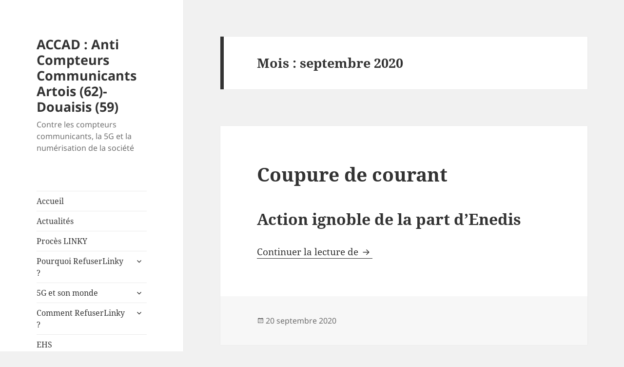

--- FILE ---
content_type: text/html; charset=UTF-8
request_url: https://collectif-accad.fr/site/2020/09/page/2/
body_size: 12631
content:
<!DOCTYPE html>
<html lang="fr-FR" class="no-js">
<head>
	<meta charset="UTF-8">
	<meta name="viewport" content="width=device-width, initial-scale=1.0">
	<link rel="profile" href="https://gmpg.org/xfn/11">
	<link rel="pingback" href="https://collectif-accad.fr/site/xmlrpc.php">
	<script>
(function(html){html.className = html.className.replace(/\bno-js\b/,'js')})(document.documentElement);
//# sourceURL=twentyfifteen_javascript_detection
</script>
<title>septembre 2020 &#8211; Page 2 &#8211; ACCAD : Anti Compteurs Communicants Artois (62)-Douaisis (59)</title>
<meta name='robots' content='max-image-preview:large' />
<link rel="alternate" type="application/rss+xml" title="ACCAD : Anti Compteurs Communicants Artois (62)-Douaisis (59) &raquo; Flux" href="https://collectif-accad.fr/site/feed/" />
<link rel="alternate" type="application/rss+xml" title="ACCAD : Anti Compteurs Communicants Artois (62)-Douaisis (59) &raquo; Flux des commentaires" href="https://collectif-accad.fr/site/comments/feed/" />
<style id='wp-img-auto-sizes-contain-inline-css'>
img:is([sizes=auto i],[sizes^="auto," i]){contain-intrinsic-size:3000px 1500px}
/*# sourceURL=wp-img-auto-sizes-contain-inline-css */
</style>
<style id='wp-emoji-styles-inline-css'>

	img.wp-smiley, img.emoji {
		display: inline !important;
		border: none !important;
		box-shadow: none !important;
		height: 1em !important;
		width: 1em !important;
		margin: 0 0.07em !important;
		vertical-align: -0.1em !important;
		background: none !important;
		padding: 0 !important;
	}
/*# sourceURL=wp-emoji-styles-inline-css */
</style>
<style id='wp-block-library-inline-css'>
:root{--wp-block-synced-color:#7a00df;--wp-block-synced-color--rgb:122,0,223;--wp-bound-block-color:var(--wp-block-synced-color);--wp-editor-canvas-background:#ddd;--wp-admin-theme-color:#007cba;--wp-admin-theme-color--rgb:0,124,186;--wp-admin-theme-color-darker-10:#006ba1;--wp-admin-theme-color-darker-10--rgb:0,107,160.5;--wp-admin-theme-color-darker-20:#005a87;--wp-admin-theme-color-darker-20--rgb:0,90,135;--wp-admin-border-width-focus:2px}@media (min-resolution:192dpi){:root{--wp-admin-border-width-focus:1.5px}}.wp-element-button{cursor:pointer}:root .has-very-light-gray-background-color{background-color:#eee}:root .has-very-dark-gray-background-color{background-color:#313131}:root .has-very-light-gray-color{color:#eee}:root .has-very-dark-gray-color{color:#313131}:root .has-vivid-green-cyan-to-vivid-cyan-blue-gradient-background{background:linear-gradient(135deg,#00d084,#0693e3)}:root .has-purple-crush-gradient-background{background:linear-gradient(135deg,#34e2e4,#4721fb 50%,#ab1dfe)}:root .has-hazy-dawn-gradient-background{background:linear-gradient(135deg,#faaca8,#dad0ec)}:root .has-subdued-olive-gradient-background{background:linear-gradient(135deg,#fafae1,#67a671)}:root .has-atomic-cream-gradient-background{background:linear-gradient(135deg,#fdd79a,#004a59)}:root .has-nightshade-gradient-background{background:linear-gradient(135deg,#330968,#31cdcf)}:root .has-midnight-gradient-background{background:linear-gradient(135deg,#020381,#2874fc)}:root{--wp--preset--font-size--normal:16px;--wp--preset--font-size--huge:42px}.has-regular-font-size{font-size:1em}.has-larger-font-size{font-size:2.625em}.has-normal-font-size{font-size:var(--wp--preset--font-size--normal)}.has-huge-font-size{font-size:var(--wp--preset--font-size--huge)}.has-text-align-center{text-align:center}.has-text-align-left{text-align:left}.has-text-align-right{text-align:right}.has-fit-text{white-space:nowrap!important}#end-resizable-editor-section{display:none}.aligncenter{clear:both}.items-justified-left{justify-content:flex-start}.items-justified-center{justify-content:center}.items-justified-right{justify-content:flex-end}.items-justified-space-between{justify-content:space-between}.screen-reader-text{border:0;clip-path:inset(50%);height:1px;margin:-1px;overflow:hidden;padding:0;position:absolute;width:1px;word-wrap:normal!important}.screen-reader-text:focus{background-color:#ddd;clip-path:none;color:#444;display:block;font-size:1em;height:auto;left:5px;line-height:normal;padding:15px 23px 14px;text-decoration:none;top:5px;width:auto;z-index:100000}html :where(.has-border-color){border-style:solid}html :where([style*=border-top-color]){border-top-style:solid}html :where([style*=border-right-color]){border-right-style:solid}html :where([style*=border-bottom-color]){border-bottom-style:solid}html :where([style*=border-left-color]){border-left-style:solid}html :where([style*=border-width]){border-style:solid}html :where([style*=border-top-width]){border-top-style:solid}html :where([style*=border-right-width]){border-right-style:solid}html :where([style*=border-bottom-width]){border-bottom-style:solid}html :where([style*=border-left-width]){border-left-style:solid}html :where(img[class*=wp-image-]){height:auto;max-width:100%}:where(figure){margin:0 0 1em}html :where(.is-position-sticky){--wp-admin--admin-bar--position-offset:var(--wp-admin--admin-bar--height,0px)}@media screen and (max-width:600px){html :where(.is-position-sticky){--wp-admin--admin-bar--position-offset:0px}}

/*# sourceURL=wp-block-library-inline-css */
</style><style id='global-styles-inline-css'>
:root{--wp--preset--aspect-ratio--square: 1;--wp--preset--aspect-ratio--4-3: 4/3;--wp--preset--aspect-ratio--3-4: 3/4;--wp--preset--aspect-ratio--3-2: 3/2;--wp--preset--aspect-ratio--2-3: 2/3;--wp--preset--aspect-ratio--16-9: 16/9;--wp--preset--aspect-ratio--9-16: 9/16;--wp--preset--color--black: #000000;--wp--preset--color--cyan-bluish-gray: #abb8c3;--wp--preset--color--white: #fff;--wp--preset--color--pale-pink: #f78da7;--wp--preset--color--vivid-red: #cf2e2e;--wp--preset--color--luminous-vivid-orange: #ff6900;--wp--preset--color--luminous-vivid-amber: #fcb900;--wp--preset--color--light-green-cyan: #7bdcb5;--wp--preset--color--vivid-green-cyan: #00d084;--wp--preset--color--pale-cyan-blue: #8ed1fc;--wp--preset--color--vivid-cyan-blue: #0693e3;--wp--preset--color--vivid-purple: #9b51e0;--wp--preset--color--dark-gray: #111;--wp--preset--color--light-gray: #f1f1f1;--wp--preset--color--yellow: #f4ca16;--wp--preset--color--dark-brown: #352712;--wp--preset--color--medium-pink: #e53b51;--wp--preset--color--light-pink: #ffe5d1;--wp--preset--color--dark-purple: #2e2256;--wp--preset--color--purple: #674970;--wp--preset--color--blue-gray: #22313f;--wp--preset--color--bright-blue: #55c3dc;--wp--preset--color--light-blue: #e9f2f9;--wp--preset--gradient--vivid-cyan-blue-to-vivid-purple: linear-gradient(135deg,rgb(6,147,227) 0%,rgb(155,81,224) 100%);--wp--preset--gradient--light-green-cyan-to-vivid-green-cyan: linear-gradient(135deg,rgb(122,220,180) 0%,rgb(0,208,130) 100%);--wp--preset--gradient--luminous-vivid-amber-to-luminous-vivid-orange: linear-gradient(135deg,rgb(252,185,0) 0%,rgb(255,105,0) 100%);--wp--preset--gradient--luminous-vivid-orange-to-vivid-red: linear-gradient(135deg,rgb(255,105,0) 0%,rgb(207,46,46) 100%);--wp--preset--gradient--very-light-gray-to-cyan-bluish-gray: linear-gradient(135deg,rgb(238,238,238) 0%,rgb(169,184,195) 100%);--wp--preset--gradient--cool-to-warm-spectrum: linear-gradient(135deg,rgb(74,234,220) 0%,rgb(151,120,209) 20%,rgb(207,42,186) 40%,rgb(238,44,130) 60%,rgb(251,105,98) 80%,rgb(254,248,76) 100%);--wp--preset--gradient--blush-light-purple: linear-gradient(135deg,rgb(255,206,236) 0%,rgb(152,150,240) 100%);--wp--preset--gradient--blush-bordeaux: linear-gradient(135deg,rgb(254,205,165) 0%,rgb(254,45,45) 50%,rgb(107,0,62) 100%);--wp--preset--gradient--luminous-dusk: linear-gradient(135deg,rgb(255,203,112) 0%,rgb(199,81,192) 50%,rgb(65,88,208) 100%);--wp--preset--gradient--pale-ocean: linear-gradient(135deg,rgb(255,245,203) 0%,rgb(182,227,212) 50%,rgb(51,167,181) 100%);--wp--preset--gradient--electric-grass: linear-gradient(135deg,rgb(202,248,128) 0%,rgb(113,206,126) 100%);--wp--preset--gradient--midnight: linear-gradient(135deg,rgb(2,3,129) 0%,rgb(40,116,252) 100%);--wp--preset--gradient--dark-gray-gradient-gradient: linear-gradient(90deg, rgba(17,17,17,1) 0%, rgba(42,42,42,1) 100%);--wp--preset--gradient--light-gray-gradient: linear-gradient(90deg, rgba(241,241,241,1) 0%, rgba(215,215,215,1) 100%);--wp--preset--gradient--white-gradient: linear-gradient(90deg, rgba(255,255,255,1) 0%, rgba(230,230,230,1) 100%);--wp--preset--gradient--yellow-gradient: linear-gradient(90deg, rgba(244,202,22,1) 0%, rgba(205,168,10,1) 100%);--wp--preset--gradient--dark-brown-gradient: linear-gradient(90deg, rgba(53,39,18,1) 0%, rgba(91,67,31,1) 100%);--wp--preset--gradient--medium-pink-gradient: linear-gradient(90deg, rgba(229,59,81,1) 0%, rgba(209,28,51,1) 100%);--wp--preset--gradient--light-pink-gradient: linear-gradient(90deg, rgba(255,229,209,1) 0%, rgba(255,200,158,1) 100%);--wp--preset--gradient--dark-purple-gradient: linear-gradient(90deg, rgba(46,34,86,1) 0%, rgba(66,48,123,1) 100%);--wp--preset--gradient--purple-gradient: linear-gradient(90deg, rgba(103,73,112,1) 0%, rgba(131,93,143,1) 100%);--wp--preset--gradient--blue-gray-gradient: linear-gradient(90deg, rgba(34,49,63,1) 0%, rgba(52,75,96,1) 100%);--wp--preset--gradient--bright-blue-gradient: linear-gradient(90deg, rgba(85,195,220,1) 0%, rgba(43,180,211,1) 100%);--wp--preset--gradient--light-blue-gradient: linear-gradient(90deg, rgba(233,242,249,1) 0%, rgba(193,218,238,1) 100%);--wp--preset--font-size--small: 13px;--wp--preset--font-size--medium: 20px;--wp--preset--font-size--large: 36px;--wp--preset--font-size--x-large: 42px;--wp--preset--spacing--20: 0.44rem;--wp--preset--spacing--30: 0.67rem;--wp--preset--spacing--40: 1rem;--wp--preset--spacing--50: 1.5rem;--wp--preset--spacing--60: 2.25rem;--wp--preset--spacing--70: 3.38rem;--wp--preset--spacing--80: 5.06rem;--wp--preset--shadow--natural: 6px 6px 9px rgba(0, 0, 0, 0.2);--wp--preset--shadow--deep: 12px 12px 50px rgba(0, 0, 0, 0.4);--wp--preset--shadow--sharp: 6px 6px 0px rgba(0, 0, 0, 0.2);--wp--preset--shadow--outlined: 6px 6px 0px -3px rgb(255, 255, 255), 6px 6px rgb(0, 0, 0);--wp--preset--shadow--crisp: 6px 6px 0px rgb(0, 0, 0);}:where(.is-layout-flex){gap: 0.5em;}:where(.is-layout-grid){gap: 0.5em;}body .is-layout-flex{display: flex;}.is-layout-flex{flex-wrap: wrap;align-items: center;}.is-layout-flex > :is(*, div){margin: 0;}body .is-layout-grid{display: grid;}.is-layout-grid > :is(*, div){margin: 0;}:where(.wp-block-columns.is-layout-flex){gap: 2em;}:where(.wp-block-columns.is-layout-grid){gap: 2em;}:where(.wp-block-post-template.is-layout-flex){gap: 1.25em;}:where(.wp-block-post-template.is-layout-grid){gap: 1.25em;}.has-black-color{color: var(--wp--preset--color--black) !important;}.has-cyan-bluish-gray-color{color: var(--wp--preset--color--cyan-bluish-gray) !important;}.has-white-color{color: var(--wp--preset--color--white) !important;}.has-pale-pink-color{color: var(--wp--preset--color--pale-pink) !important;}.has-vivid-red-color{color: var(--wp--preset--color--vivid-red) !important;}.has-luminous-vivid-orange-color{color: var(--wp--preset--color--luminous-vivid-orange) !important;}.has-luminous-vivid-amber-color{color: var(--wp--preset--color--luminous-vivid-amber) !important;}.has-light-green-cyan-color{color: var(--wp--preset--color--light-green-cyan) !important;}.has-vivid-green-cyan-color{color: var(--wp--preset--color--vivid-green-cyan) !important;}.has-pale-cyan-blue-color{color: var(--wp--preset--color--pale-cyan-blue) !important;}.has-vivid-cyan-blue-color{color: var(--wp--preset--color--vivid-cyan-blue) !important;}.has-vivid-purple-color{color: var(--wp--preset--color--vivid-purple) !important;}.has-black-background-color{background-color: var(--wp--preset--color--black) !important;}.has-cyan-bluish-gray-background-color{background-color: var(--wp--preset--color--cyan-bluish-gray) !important;}.has-white-background-color{background-color: var(--wp--preset--color--white) !important;}.has-pale-pink-background-color{background-color: var(--wp--preset--color--pale-pink) !important;}.has-vivid-red-background-color{background-color: var(--wp--preset--color--vivid-red) !important;}.has-luminous-vivid-orange-background-color{background-color: var(--wp--preset--color--luminous-vivid-orange) !important;}.has-luminous-vivid-amber-background-color{background-color: var(--wp--preset--color--luminous-vivid-amber) !important;}.has-light-green-cyan-background-color{background-color: var(--wp--preset--color--light-green-cyan) !important;}.has-vivid-green-cyan-background-color{background-color: var(--wp--preset--color--vivid-green-cyan) !important;}.has-pale-cyan-blue-background-color{background-color: var(--wp--preset--color--pale-cyan-blue) !important;}.has-vivid-cyan-blue-background-color{background-color: var(--wp--preset--color--vivid-cyan-blue) !important;}.has-vivid-purple-background-color{background-color: var(--wp--preset--color--vivid-purple) !important;}.has-black-border-color{border-color: var(--wp--preset--color--black) !important;}.has-cyan-bluish-gray-border-color{border-color: var(--wp--preset--color--cyan-bluish-gray) !important;}.has-white-border-color{border-color: var(--wp--preset--color--white) !important;}.has-pale-pink-border-color{border-color: var(--wp--preset--color--pale-pink) !important;}.has-vivid-red-border-color{border-color: var(--wp--preset--color--vivid-red) !important;}.has-luminous-vivid-orange-border-color{border-color: var(--wp--preset--color--luminous-vivid-orange) !important;}.has-luminous-vivid-amber-border-color{border-color: var(--wp--preset--color--luminous-vivid-amber) !important;}.has-light-green-cyan-border-color{border-color: var(--wp--preset--color--light-green-cyan) !important;}.has-vivid-green-cyan-border-color{border-color: var(--wp--preset--color--vivid-green-cyan) !important;}.has-pale-cyan-blue-border-color{border-color: var(--wp--preset--color--pale-cyan-blue) !important;}.has-vivid-cyan-blue-border-color{border-color: var(--wp--preset--color--vivid-cyan-blue) !important;}.has-vivid-purple-border-color{border-color: var(--wp--preset--color--vivid-purple) !important;}.has-vivid-cyan-blue-to-vivid-purple-gradient-background{background: var(--wp--preset--gradient--vivid-cyan-blue-to-vivid-purple) !important;}.has-light-green-cyan-to-vivid-green-cyan-gradient-background{background: var(--wp--preset--gradient--light-green-cyan-to-vivid-green-cyan) !important;}.has-luminous-vivid-amber-to-luminous-vivid-orange-gradient-background{background: var(--wp--preset--gradient--luminous-vivid-amber-to-luminous-vivid-orange) !important;}.has-luminous-vivid-orange-to-vivid-red-gradient-background{background: var(--wp--preset--gradient--luminous-vivid-orange-to-vivid-red) !important;}.has-very-light-gray-to-cyan-bluish-gray-gradient-background{background: var(--wp--preset--gradient--very-light-gray-to-cyan-bluish-gray) !important;}.has-cool-to-warm-spectrum-gradient-background{background: var(--wp--preset--gradient--cool-to-warm-spectrum) !important;}.has-blush-light-purple-gradient-background{background: var(--wp--preset--gradient--blush-light-purple) !important;}.has-blush-bordeaux-gradient-background{background: var(--wp--preset--gradient--blush-bordeaux) !important;}.has-luminous-dusk-gradient-background{background: var(--wp--preset--gradient--luminous-dusk) !important;}.has-pale-ocean-gradient-background{background: var(--wp--preset--gradient--pale-ocean) !important;}.has-electric-grass-gradient-background{background: var(--wp--preset--gradient--electric-grass) !important;}.has-midnight-gradient-background{background: var(--wp--preset--gradient--midnight) !important;}.has-small-font-size{font-size: var(--wp--preset--font-size--small) !important;}.has-medium-font-size{font-size: var(--wp--preset--font-size--medium) !important;}.has-large-font-size{font-size: var(--wp--preset--font-size--large) !important;}.has-x-large-font-size{font-size: var(--wp--preset--font-size--x-large) !important;}
/*# sourceURL=global-styles-inline-css */
</style>

<style id='classic-theme-styles-inline-css'>
/*! This file is auto-generated */
.wp-block-button__link{color:#fff;background-color:#32373c;border-radius:9999px;box-shadow:none;text-decoration:none;padding:calc(.667em + 2px) calc(1.333em + 2px);font-size:1.125em}.wp-block-file__button{background:#32373c;color:#fff;text-decoration:none}
/*# sourceURL=/wp-includes/css/classic-themes.min.css */
</style>
<link rel='stylesheet' id='twentyfifteen-fonts-css' href='https://collectif-accad.fr/site/wp-content/themes/twentyfifteen/assets/fonts/noto-sans-plus-noto-serif-plus-inconsolata.css?ver=20230328' media='all' />
<link rel='stylesheet' id='genericons-css' href='https://collectif-accad.fr/site/wp-content/themes/twentyfifteen/genericons/genericons.css?ver=20251101' media='all' />
<link rel='stylesheet' id='twentyfifteen-style-css' href='https://collectif-accad.fr/site/wp-content/themes/twentyfifteen/style.css?ver=20251202' media='all' />
<link rel='stylesheet' id='twentyfifteen-block-style-css' href='https://collectif-accad.fr/site/wp-content/themes/twentyfifteen/css/blocks.css?ver=20240715' media='all' />
<script src="https://collectif-accad.fr/site/wp-includes/js/jquery/jquery.min.js?ver=3.7.1" id="jquery-core-js"></script>
<script src="https://collectif-accad.fr/site/wp-includes/js/jquery/jquery-migrate.min.js?ver=3.4.1" id="jquery-migrate-js"></script>
<script id="twentyfifteen-script-js-extra">
var screenReaderText = {"expand":"\u003Cspan class=\"screen-reader-text\"\u003Eouvrir le sous-menu\u003C/span\u003E","collapse":"\u003Cspan class=\"screen-reader-text\"\u003Efermer le sous-menu\u003C/span\u003E"};
//# sourceURL=twentyfifteen-script-js-extra
</script>
<script src="https://collectif-accad.fr/site/wp-content/themes/twentyfifteen/js/functions.js?ver=20250729" id="twentyfifteen-script-js" defer data-wp-strategy="defer"></script>
<link rel="https://api.w.org/" href="https://collectif-accad.fr/site/wp-json/" /><link rel="EditURI" type="application/rsd+xml" title="RSD" href="https://collectif-accad.fr/site/xmlrpc.php?rsd" />
<meta name="generator" content="WordPress 6.9" />
</head>

<body class="archive date paged wp-embed-responsive paged-2 date-paged-2 wp-theme-twentyfifteen">
<div id="page" class="hfeed site">
	<a class="skip-link screen-reader-text" href="#content">
		Aller au contenu	</a>

	<div id="sidebar" class="sidebar">
		<header id="masthead" class="site-header">
			<div class="site-branding">
									<p class="site-title"><a href="https://collectif-accad.fr/site/" rel="home" >ACCAD : Anti Compteurs Communicants Artois (62)-Douaisis (59)</a></p>
										<p class="site-description">Contre  les compteurs communicants, la 5G et la numérisation de la société</p>
				
				<button class="secondary-toggle">Menu et widgets</button>
			</div><!-- .site-branding -->
		</header><!-- .site-header -->

			<div id="secondary" class="secondary">

					<nav id="site-navigation" class="main-navigation">
				<div class="menu-menu-des-liens-de-reseaux-sociaux-container"><ul id="menu-menu-des-liens-de-reseaux-sociaux" class="nav-menu"><li id="menu-item-145" class="menu-item menu-item-type-post_type menu-item-object-page menu-item-home menu-item-145"><a href="https://collectif-accad.fr/site/">Accueil</a></li>
<li id="menu-item-143" class="menu-item menu-item-type-post_type menu-item-object-page current_page_parent menu-item-143"><a href="https://collectif-accad.fr/site/blog/">Actualités</a></li>
<li id="menu-item-13335" class="menu-item menu-item-type-post_type menu-item-object-page menu-item-13335"><a href="https://collectif-accad.fr/site/proces-linky/">Procès LINKY</a></li>
<li id="menu-item-141" class="menu-item menu-item-type-post_type menu-item-object-page menu-item-has-children menu-item-141"><a href="https://collectif-accad.fr/site/refuser-linky/">Pourquoi RefuserLinky ?</a>
<ul class="sub-menu">
	<li id="menu-item-342" class="menu-item menu-item-type-post_type menu-item-object-page menu-item-342"><a href="https://collectif-accad.fr/site/refuser-linky/pas-obligatoire/">Pas obligatoire</a></li>
	<li id="menu-item-1878" class="menu-item menu-item-type-post_type menu-item-object-page menu-item-1878"><a href="https://collectif-accad.fr/site/refuser-linky/pose-gratuite/">Pose gratuite ?</a></li>
	<li id="menu-item-340" class="menu-item menu-item-type-post_type menu-item-object-page menu-item-340"><a href="https://collectif-accad.fr/site/refuser-linky/surfacturations/">Surfacturations</a></li>
	<li id="menu-item-339" class="menu-item menu-item-type-post_type menu-item-object-page menu-item-339"><a href="https://collectif-accad.fr/site/refuser-linky/dysfonctionnements/">Dysfonctionnements</a></li>
	<li id="menu-item-1424" class="menu-item menu-item-type-post_type menu-item-object-page menu-item-1424"><a href="https://collectif-accad.fr/site/refuser-linky/incendies/">Incendies</a></li>
	<li id="menu-item-336" class="menu-item menu-item-type-post_type menu-item-object-page menu-item-336"><a href="https://collectif-accad.fr/site/refuser-linky/piratage/">Piratage, cambriolage</a></li>
	<li id="menu-item-337" class="menu-item menu-item-type-post_type menu-item-object-page menu-item-337"><a href="https://collectif-accad.fr/site/refuser-linky/assurances/">Assurances</a></li>
	<li id="menu-item-341" class="menu-item menu-item-type-post_type menu-item-object-page menu-item-341"><a href="https://collectif-accad.fr/site/refuser-linky/ondes-et-sante/">Ondes et santé</a></li>
	<li id="menu-item-669" class="menu-item menu-item-type-post_type menu-item-object-page menu-item-669"><a href="https://collectif-accad.fr/site/refuser-linky/ehs-et-ondes/">EHS et ondes</a></li>
	<li id="menu-item-338" class="menu-item menu-item-type-post_type menu-item-object-page menu-item-338"><a href="https://collectif-accad.fr/site/refuser-linky/autres-raisons/">Autres raisons</a></li>
	<li id="menu-item-176" class="menu-item menu-item-type-post_type menu-item-object-page menu-item-has-children menu-item-176"><a href="https://collectif-accad.fr/site/bigdata-erl/">BigData-ERL</a>
	<ul class="sub-menu">
		<li id="menu-item-400" class="menu-item menu-item-type-post_type menu-item-object-page menu-item-400"><a href="https://collectif-accad.fr/site/bigdata-erl/bases-de-donnees/">Bases de données</a></li>
		<li id="menu-item-399" class="menu-item menu-item-type-post_type menu-item-object-page menu-item-399"><a href="https://collectif-accad.fr/site/bigdata-erl/erl/">ERL</a></li>
	</ul>
</li>
</ul>
</li>
<li id="menu-item-3483" class="menu-item menu-item-type-post_type menu-item-object-page menu-item-has-children menu-item-3483"><a href="https://collectif-accad.fr/site/5g/">5G et son monde</a>
<ul class="sub-menu">
	<li id="menu-item-3537" class="menu-item menu-item-type-post_type menu-item-object-page menu-item-3537"><a href="https://collectif-accad.fr/site/5g/la-5g-cest-suicidaire/">La 5G, c’est suicidaire</a></li>
	<li id="menu-item-4721" class="menu-item menu-item-type-post_type menu-item-object-page menu-item-4721"><a href="https://collectif-accad.fr/site/5g/annie-sasco/">Annie Sasco</a></li>
	<li id="menu-item-3497" class="menu-item menu-item-type-post_type menu-item-object-page menu-item-3497"><a href="https://collectif-accad.fr/site/5g/nantes/">Nantes</a></li>
	<li id="menu-item-3498" class="menu-item menu-item-type-post_type menu-item-object-page menu-item-3498"><a href="https://collectif-accad.fr/site/5g/montpellier/">Montpellier</a></li>
</ul>
</li>
<li id="menu-item-334" class="menu-item menu-item-type-post_type menu-item-object-page menu-item-has-children menu-item-334"><a href="https://collectif-accad.fr/site/comment-refuser/">Comment RefuserLinky ?</a>
<ul class="sub-menu">
	<li id="menu-item-335" class="menu-item menu-item-type-post_type menu-item-object-page menu-item-335"><a href="https://collectif-accad.fr/site/comment-refuser/differentes-situations/">Différentes situations</a></li>
	<li id="menu-item-177" class="menu-item menu-item-type-post_type menu-item-object-page menu-item-177"><a href="https://collectif-accad.fr/site/comment-refuser/courriers-locataire-proprietaire/">Courriers (locataire/propriétaire)</a></li>
	<li id="menu-item-333" class="menu-item menu-item-type-post_type menu-item-object-page menu-item-333"><a href="https://collectif-accad.fr/site/comment-refuser/barricadage/">Barricadage</a></li>
</ul>
</li>
<li id="menu-item-8825" class="menu-item menu-item-type-post_type menu-item-object-page menu-item-8825"><a href="https://collectif-accad.fr/site/ehs/">EHS</a></li>
<li id="menu-item-173" class="menu-item menu-item-type-post_type menu-item-object-page menu-item-has-children menu-item-173"><a href="https://collectif-accad.fr/site/autres-compteurs/">Compteurs Gazpar-Eau</a>
<ul class="sub-menu">
	<li id="menu-item-199" class="menu-item menu-item-type-post_type menu-item-object-page menu-item-has-children menu-item-199"><a href="https://collectif-accad.fr/site/autres-compteurs/gazpar/">Gazpar</a>
	<ul class="sub-menu">
		<li id="menu-item-1938" class="menu-item menu-item-type-post_type menu-item-object-page menu-item-1938"><a href="https://collectif-accad.fr/site/autres-compteurs/gazpar/pourquoi-refuser/">Pourquoi refuser ?</a></li>
		<li id="menu-item-1933" class="menu-item menu-item-type-post_type menu-item-object-page menu-item-1933"><a href="https://collectif-accad.fr/site/autres-compteurs/gazpar/comment-refuser/">Comment refuser ?</a></li>
	</ul>
</li>
	<li id="menu-item-198" class="menu-item menu-item-type-post_type menu-item-object-page menu-item-has-children menu-item-198"><a href="https://collectif-accad.fr/site/autres-compteurs/compteur-eau/">Compteur eau</a>
	<ul class="sub-menu">
		<li id="menu-item-948" class="menu-item menu-item-type-post_type menu-item-object-page menu-item-948"><a href="https://collectif-accad.fr/site/autres-compteurs/compteur-eau/pourquoi-refuser/">Pourquoi refuser ?</a></li>
		<li id="menu-item-957" class="menu-item menu-item-type-post_type menu-item-object-page menu-item-957"><a href="https://collectif-accad.fr/site/autres-compteurs/compteur-eau/comment-refuser/">Comment refuser ?</a></li>
		<li id="menu-item-932" class="menu-item menu-item-type-post_type menu-item-object-page menu-item-932"><a href="https://collectif-accad.fr/site/autres-compteurs/compteur-eau/robin-des-toits/">Robin des Toits</a></li>
	</ul>
</li>
</ul>
</li>
<li id="menu-item-620" class="menu-item menu-item-type-post_type menu-item-object-page menu-item-620"><a href="https://collectif-accad.fr/site/datesaretenir/">Dates A Retenir</a></li>
<li id="menu-item-170" class="menu-item menu-item-type-post_type menu-item-object-page menu-item-has-children menu-item-170"><a href="https://collectif-accad.fr/site/liens/">Documentations et Sites</a>
<ul class="sub-menu">
	<li id="menu-item-764" class="menu-item menu-item-type-post_type menu-item-object-page menu-item-764"><a href="https://collectif-accad.fr/site/liens/dans-la-region/">Dans la région</a></li>
	<li id="menu-item-763" class="menu-item menu-item-type-post_type menu-item-object-page menu-item-763"><a href="https://collectif-accad.fr/site/liens/ailleurs/">Ailleurs</a></li>
</ul>
</li>
<li id="menu-item-197" class="menu-item menu-item-type-post_type menu-item-object-page menu-item-has-children menu-item-197"><a href="https://collectif-accad.fr/site/mairies/">Mairies</a>
<ul class="sub-menu">
	<li id="menu-item-646" class="menu-item menu-item-type-post_type menu-item-object-page menu-item-646"><a href="https://collectif-accad.fr/site/mairies/qui-est-proprietaire-du-linky/">Qui est propriétaire du Linky ?</a></li>
	<li id="menu-item-631" class="menu-item menu-item-type-post_type menu-item-object-page menu-item-631"><a href="https://collectif-accad.fr/site/mairies/communes-qui-refusent/">Communes qui refusent</a></li>
	<li id="menu-item-3802" class="menu-item menu-item-type-post_type menu-item-object-page menu-item-3802"><a href="https://collectif-accad.fr/site/mairies/courrier-au-maire/">Courrier au maire</a></li>
</ul>
</li>
<li id="menu-item-175" class="menu-item menu-item-type-post_type menu-item-object-page menu-item-has-children menu-item-175"><a href="https://collectif-accad.fr/site/enedis/">Méthodes d’Enedis</a>
<ul class="sub-menu">
	<li id="menu-item-770" class="menu-item menu-item-type-post_type menu-item-object-page menu-item-770"><a href="https://collectif-accad.fr/site/enedis/poses-forcees/">Poses forcées</a></li>
	<li id="menu-item-769" class="menu-item menu-item-type-post_type menu-item-object-page menu-item-769"><a href="https://collectif-accad.fr/site/enedis/quelques-faits/">Quelques faits</a></li>
</ul>
</li>
<li id="menu-item-3720" class="menu-item menu-item-type-post_type menu-item-object-page menu-item-3720"><a href="https://collectif-accad.fr/site/cgv/">CGV</a></li>
<li id="menu-item-171" class="menu-item menu-item-type-post_type menu-item-object-page menu-item-has-children menu-item-171"><a href="https://collectif-accad.fr/site/nos-actions/">Actions</a>
<ul class="sub-menu">
	<li id="menu-item-328" class="menu-item menu-item-type-post_type menu-item-object-page menu-item-328"><a href="https://collectif-accad.fr/site/nos-actions/actions-collectives/">Actions collectives</a></li>
	<li id="menu-item-327" class="menu-item menu-item-type-post_type menu-item-object-page menu-item-327"><a href="https://collectif-accad.fr/site/nos-actions/recours/">Recours</a></li>
	<li id="menu-item-379" class="menu-item menu-item-type-post_type menu-item-object-page menu-item-has-children menu-item-379"><a href="https://collectif-accad.fr/site/nos-actions/temoignages/">Témoignages</a>
	<ul class="sub-menu">
		<li id="menu-item-971" class="menu-item menu-item-type-post_type menu-item-object-page menu-item-971"><a href="https://collectif-accad.fr/site/nos-actions/temoignages/dans-la-region/">Dans la région</a></li>
		<li id="menu-item-972" class="menu-item menu-item-type-post_type menu-item-object-page menu-item-972"><a href="https://collectif-accad.fr/site/nos-actions/temoignages/en-france/">En France</a></li>
	</ul>
</li>
	<li id="menu-item-465" class="menu-item menu-item-type-post_type menu-item-object-page menu-item-465"><a href="https://collectif-accad.fr/site/nos-actions/dans-le-monde/">Dans le Monde</a></li>
</ul>
</li>
<li id="menu-item-172" class="menu-item menu-item-type-post_type menu-item-object-page menu-item-has-children menu-item-172"><a href="https://collectif-accad.fr/site/outils/">Outils</a>
<ul class="sub-menu">
	<li id="menu-item-4377" class="menu-item menu-item-type-post_type menu-item-object-page menu-item-4377"><a href="https://collectif-accad.fr/site/outils/protection-des-citoyens/">Protection des citoyens</a></li>
	<li id="menu-item-391" class="menu-item menu-item-type-post_type menu-item-object-page menu-item-391"><a href="https://collectif-accad.fr/site/outils/audios-videos/">Audios-Vidéos</a></li>
	<li id="menu-item-332" class="menu-item menu-item-type-post_type menu-item-object-page menu-item-332"><a href="https://collectif-accad.fr/site/outils/tract-et-autocollant/">Tracts et Autocollants</a></li>
	<li id="menu-item-331" class="menu-item menu-item-type-post_type menu-item-object-page menu-item-331"><a href="https://collectif-accad.fr/site/outils/affiches/">Affiches</a></li>
	<li id="menu-item-626" class="menu-item menu-item-type-post_type menu-item-object-page menu-item-626"><a href="https://collectif-accad.fr/site/outils/chansons/">Chansons</a></li>
	<li id="menu-item-330" class="menu-item menu-item-type-post_type menu-item-object-page menu-item-330"><a href="https://collectif-accad.fr/site/outils/petitions/">Pétitions</a></li>
</ul>
</li>
<li id="menu-item-144" class="menu-item menu-item-type-post_type menu-item-object-page menu-item-has-children menu-item-144"><a href="https://collectif-accad.fr/site/accad/">ACCAD</a>
<ul class="sub-menu">
	<li id="menu-item-1070" class="menu-item menu-item-type-post_type menu-item-object-page menu-item-1070"><a href="https://collectif-accad.fr/site/accad/caracteristiques/">Caractéristiques</a></li>
	<li id="menu-item-742" class="menu-item menu-item-type-post_type menu-item-object-page menu-item-742"><a href="https://collectif-accad.fr/site/accad/contact/">Contact</a></li>
	<li id="menu-item-743" class="menu-item menu-item-type-post_type menu-item-object-page menu-item-743"><a href="https://collectif-accad.fr/site/accad/adhesion-et-soutien/">Adhésion et soutien</a></li>
	<li id="menu-item-1587" class="menu-item menu-item-type-post_type menu-item-object-page menu-item-1587"><a href="https://collectif-accad.fr/site/accad/infolettre/">InfoLettre</a></li>
</ul>
</li>
<li id="menu-item-926" class="menu-item menu-item-type-post_type menu-item-object-page menu-item-926"><a href="https://collectif-accad.fr/site/robin-des-toits-2/">Robin des Toits</a></li>
</ul></div>			</nav><!-- .main-navigation -->
		
		
					<div id="widget-area" class="widget-area" role="complementary">
				<aside id="search-3" class="widget widget_search"><h2 class="widget-title">Rechercher</h2><form role="search" method="get" class="search-form" action="https://collectif-accad.fr/site/">
				<label>
					<span class="screen-reader-text">Rechercher :</span>
					<input type="search" class="search-field" placeholder="Rechercher…" value="" name="s" />
				</label>
				<input type="submit" class="search-submit screen-reader-text" value="Rechercher" />
			</form></aside>
		<aside id="recent-posts-6" class="widget widget_recent_entries">
		<h2 class="widget-title">Articles récents</h2><nav aria-label="Articles récents">
		<ul>
											<li>
					<a href="https://collectif-accad.fr/site/lhumanite-a-lepreuve-de-lia/">L’Humanité à l’épreuve de l’IA</a>
											<span class="post-date">28 janvier 2026</span>
									</li>
											<li>
					<a href="https://collectif-accad.fr/site/le-gouvernement-promeut-le-tout-marche-electrique/">Le gouvernement promeut le tout marché électrique</a>
											<span class="post-date">27 janvier 2026</span>
									</li>
											<li>
					<a href="https://collectif-accad.fr/site/les-ondes-malefiques/">Les ondes maléfiques</a>
											<span class="post-date">26 janvier 2026</span>
									</li>
											<li>
					<a href="https://collectif-accad.fr/site/data-centers/">Data centers</a>
											<span class="post-date">25 janvier 2026</span>
									</li>
											<li>
					<a href="https://collectif-accad.fr/site/en-rdc/">En RDC</a>
											<span class="post-date">24 janvier 2026</span>
									</li>
											<li>
					<a href="https://collectif-accad.fr/site/precarite-energetique/">Précarité énergétique</a>
											<span class="post-date">23 janvier 2026</span>
									</li>
											<li>
					<a href="https://collectif-accad.fr/site/smartphone-et-perte-de-competences/">Smartphone et perte de compétences</a>
											<span class="post-date">22 janvier 2026</span>
									</li>
											<li>
					<a href="https://collectif-accad.fr/site/de-la-denumerisation-a-lexplosion-des-usages/">De la « dénumérisation » à l’explosion des usages </a>
											<span class="post-date">21 janvier 2026</span>
									</li>
											<li>
					<a href="https://collectif-accad.fr/site/fin-de-larenh/">Fin de l’ARENH</a>
											<span class="post-date">20 janvier 2026</span>
									</li>
											<li>
					<a href="https://collectif-accad.fr/site/alerte-phonegate-ecrit-au-mediateur-de-radio-france/">Alerte Phonegate écrit au médiateur de Radio France</a>
											<span class="post-date">19 janvier 2026</span>
									</li>
					</ul>

		</nav></aside><aside id="archives-5" class="widget widget_archive"><h2 class="widget-title">Archives</h2><nav aria-label="Archives">
			<ul>
					<li><a href='https://collectif-accad.fr/site/2026/01/'>janvier 2026</a></li>
	<li><a href='https://collectif-accad.fr/site/2025/12/'>décembre 2025</a></li>
	<li><a href='https://collectif-accad.fr/site/2025/11/'>novembre 2025</a></li>
	<li><a href='https://collectif-accad.fr/site/2025/10/'>octobre 2025</a></li>
	<li><a href='https://collectif-accad.fr/site/2025/09/'>septembre 2025</a></li>
	<li><a href='https://collectif-accad.fr/site/2025/08/'>août 2025</a></li>
	<li><a href='https://collectif-accad.fr/site/2025/07/'>juillet 2025</a></li>
	<li><a href='https://collectif-accad.fr/site/2025/06/'>juin 2025</a></li>
	<li><a href='https://collectif-accad.fr/site/2025/05/'>mai 2025</a></li>
	<li><a href='https://collectif-accad.fr/site/2025/04/'>avril 2025</a></li>
	<li><a href='https://collectif-accad.fr/site/2025/03/'>mars 2025</a></li>
	<li><a href='https://collectif-accad.fr/site/2025/02/'>février 2025</a></li>
	<li><a href='https://collectif-accad.fr/site/2025/01/'>janvier 2025</a></li>
	<li><a href='https://collectif-accad.fr/site/2024/12/'>décembre 2024</a></li>
	<li><a href='https://collectif-accad.fr/site/2024/11/'>novembre 2024</a></li>
	<li><a href='https://collectif-accad.fr/site/2024/10/'>octobre 2024</a></li>
	<li><a href='https://collectif-accad.fr/site/2024/09/'>septembre 2024</a></li>
	<li><a href='https://collectif-accad.fr/site/2024/08/'>août 2024</a></li>
	<li><a href='https://collectif-accad.fr/site/2024/07/'>juillet 2024</a></li>
	<li><a href='https://collectif-accad.fr/site/2024/06/'>juin 2024</a></li>
	<li><a href='https://collectif-accad.fr/site/2024/05/'>mai 2024</a></li>
	<li><a href='https://collectif-accad.fr/site/2024/04/'>avril 2024</a></li>
	<li><a href='https://collectif-accad.fr/site/2024/03/'>mars 2024</a></li>
	<li><a href='https://collectif-accad.fr/site/2024/02/'>février 2024</a></li>
	<li><a href='https://collectif-accad.fr/site/2024/01/'>janvier 2024</a></li>
	<li><a href='https://collectif-accad.fr/site/2023/12/'>décembre 2023</a></li>
	<li><a href='https://collectif-accad.fr/site/2023/11/'>novembre 2023</a></li>
	<li><a href='https://collectif-accad.fr/site/2023/10/'>octobre 2023</a></li>
	<li><a href='https://collectif-accad.fr/site/2023/09/'>septembre 2023</a></li>
	<li><a href='https://collectif-accad.fr/site/2023/08/'>août 2023</a></li>
	<li><a href='https://collectif-accad.fr/site/2023/07/'>juillet 2023</a></li>
	<li><a href='https://collectif-accad.fr/site/2023/06/'>juin 2023</a></li>
	<li><a href='https://collectif-accad.fr/site/2023/05/'>mai 2023</a></li>
	<li><a href='https://collectif-accad.fr/site/2023/04/'>avril 2023</a></li>
	<li><a href='https://collectif-accad.fr/site/2023/03/'>mars 2023</a></li>
	<li><a href='https://collectif-accad.fr/site/2023/02/'>février 2023</a></li>
	<li><a href='https://collectif-accad.fr/site/2023/01/'>janvier 2023</a></li>
	<li><a href='https://collectif-accad.fr/site/2022/12/'>décembre 2022</a></li>
	<li><a href='https://collectif-accad.fr/site/2022/11/'>novembre 2022</a></li>
	<li><a href='https://collectif-accad.fr/site/2022/10/'>octobre 2022</a></li>
	<li><a href='https://collectif-accad.fr/site/2022/09/'>septembre 2022</a></li>
	<li><a href='https://collectif-accad.fr/site/2022/08/'>août 2022</a></li>
	<li><a href='https://collectif-accad.fr/site/2022/07/'>juillet 2022</a></li>
	<li><a href='https://collectif-accad.fr/site/2022/06/'>juin 2022</a></li>
	<li><a href='https://collectif-accad.fr/site/2022/05/'>mai 2022</a></li>
	<li><a href='https://collectif-accad.fr/site/2022/04/'>avril 2022</a></li>
	<li><a href='https://collectif-accad.fr/site/2022/03/'>mars 2022</a></li>
	<li><a href='https://collectif-accad.fr/site/2022/02/'>février 2022</a></li>
	<li><a href='https://collectif-accad.fr/site/2022/01/'>janvier 2022</a></li>
	<li><a href='https://collectif-accad.fr/site/2021/12/'>décembre 2021</a></li>
	<li><a href='https://collectif-accad.fr/site/2021/11/'>novembre 2021</a></li>
	<li><a href='https://collectif-accad.fr/site/2021/10/'>octobre 2021</a></li>
	<li><a href='https://collectif-accad.fr/site/2021/09/'>septembre 2021</a></li>
	<li><a href='https://collectif-accad.fr/site/2021/08/'>août 2021</a></li>
	<li><a href='https://collectif-accad.fr/site/2021/07/'>juillet 2021</a></li>
	<li><a href='https://collectif-accad.fr/site/2021/06/'>juin 2021</a></li>
	<li><a href='https://collectif-accad.fr/site/2021/05/'>mai 2021</a></li>
	<li><a href='https://collectif-accad.fr/site/2021/04/'>avril 2021</a></li>
	<li><a href='https://collectif-accad.fr/site/2021/03/'>mars 2021</a></li>
	<li><a href='https://collectif-accad.fr/site/2021/02/'>février 2021</a></li>
	<li><a href='https://collectif-accad.fr/site/2021/01/'>janvier 2021</a></li>
	<li><a href='https://collectif-accad.fr/site/2020/12/'>décembre 2020</a></li>
	<li><a href='https://collectif-accad.fr/site/2020/11/'>novembre 2020</a></li>
	<li><a href='https://collectif-accad.fr/site/2020/10/'>octobre 2020</a></li>
	<li><a href='https://collectif-accad.fr/site/2020/09/' aria-current="page">septembre 2020</a></li>
	<li><a href='https://collectif-accad.fr/site/2020/08/'>août 2020</a></li>
	<li><a href='https://collectif-accad.fr/site/2020/07/'>juillet 2020</a></li>
	<li><a href='https://collectif-accad.fr/site/2020/06/'>juin 2020</a></li>
	<li><a href='https://collectif-accad.fr/site/2020/05/'>mai 2020</a></li>
	<li><a href='https://collectif-accad.fr/site/2020/04/'>avril 2020</a></li>
	<li><a href='https://collectif-accad.fr/site/2020/03/'>mars 2020</a></li>
	<li><a href='https://collectif-accad.fr/site/2020/02/'>février 2020</a></li>
	<li><a href='https://collectif-accad.fr/site/2020/01/'>janvier 2020</a></li>
	<li><a href='https://collectif-accad.fr/site/2019/12/'>décembre 2019</a></li>
	<li><a href='https://collectif-accad.fr/site/2019/11/'>novembre 2019</a></li>
	<li><a href='https://collectif-accad.fr/site/2019/10/'>octobre 2019</a></li>
	<li><a href='https://collectif-accad.fr/site/2019/09/'>septembre 2019</a></li>
	<li><a href='https://collectif-accad.fr/site/2019/08/'>août 2019</a></li>
	<li><a href='https://collectif-accad.fr/site/2019/07/'>juillet 2019</a></li>
	<li><a href='https://collectif-accad.fr/site/2019/06/'>juin 2019</a></li>
	<li><a href='https://collectif-accad.fr/site/2019/05/'>mai 2019</a></li>
	<li><a href='https://collectif-accad.fr/site/2019/04/'>avril 2019</a></li>
	<li><a href='https://collectif-accad.fr/site/2019/03/'>mars 2019</a></li>
	<li><a href='https://collectif-accad.fr/site/2019/02/'>février 2019</a></li>
	<li><a href='https://collectif-accad.fr/site/2019/01/'>janvier 2019</a></li>
	<li><a href='https://collectif-accad.fr/site/2018/12/'>décembre 2018</a></li>
	<li><a href='https://collectif-accad.fr/site/2018/11/'>novembre 2018</a></li>
	<li><a href='https://collectif-accad.fr/site/2018/10/'>octobre 2018</a></li>
	<li><a href='https://collectif-accad.fr/site/2018/09/'>septembre 2018</a></li>
	<li><a href='https://collectif-accad.fr/site/2018/08/'>août 2018</a></li>
	<li><a href='https://collectif-accad.fr/site/2018/07/'>juillet 2018</a></li>
			</ul>

			</nav></aside><aside id="text-4" class="widget widget_text"><h2 class="widget-title">Retrouvez-nous</h2>			<div class="textwidget"><p>contact@listes.collectif-accad.fr</p>
</div>
		</aside>			</div><!-- .widget-area -->
		
	</div><!-- .secondary -->

	</div><!-- .sidebar -->

	<div id="content" class="site-content">

	<section id="primary" class="content-area">
		<main id="main" class="site-main">

		
			<header class="page-header">
				<h1 class="page-title">Mois : <span>septembre 2020</span></h1>			</header><!-- .page-header -->

			
<article id="post-6052" class="post-6052 post type-post status-publish format-standard hentry category-non-classe">
	
	<header class="entry-header">
		<h2 class="entry-title"><a href="https://collectif-accad.fr/site/coupure-de-courant/" rel="bookmark">Coupure de courant</a></h2>	</header><!-- .entry-header -->

	<div class="entry-content">
		<h2 style="text-align: left;"><strong>Action ignoble de la part d&rsquo;Enedis </strong></h2>
<p> <a href="https://collectif-accad.fr/site/coupure-de-courant/#more-6052" class="more-link">Continuer la lecture de <span class="screen-reader-text">Coupure de courant</span></a></p>
	</div><!-- .entry-content -->

	
	<footer class="entry-footer">
		<span class="posted-on"><span class="screen-reader-text">Publié le </span><a href="https://collectif-accad.fr/site/coupure-de-courant/" rel="bookmark"><time class="entry-date published" datetime="2020-09-20T02:36:51+02:00">20 septembre 2020</time><time class="updated" datetime="2020-09-19T14:38:03+02:00">19 septembre 2020</time></a></span>			</footer><!-- .entry-footer -->

</article><!-- #post-6052 -->

<article id="post-6050" class="post-6050 post type-post status-publish format-standard hentry category-non-classe">
	
	<header class="entry-header">
		<h2 class="entry-title"><a href="https://collectif-accad.fr/site/nous-sommes-tous-des-amishs/" rel="bookmark"> Nous sommes tous des Amishs</a></h2>	</header><!-- .entry-header -->

	<div class="entry-content">
		<h2 style="text-align: left;"><strong>Les Amishs se retrouvent à Lyon ce 19 septembre</strong></h2>
<p> <a href="https://collectif-accad.fr/site/nous-sommes-tous-des-amishs/#more-6050" class="more-link">Continuer la lecture de <span class="screen-reader-text"> Nous sommes tous des Amishs</span></a></p>
	</div><!-- .entry-content -->

	
	<footer class="entry-footer">
		<span class="posted-on"><span class="screen-reader-text">Publié le </span><a href="https://collectif-accad.fr/site/nous-sommes-tous-des-amishs/" rel="bookmark"><time class="entry-date published" datetime="2020-09-19T06:00:56+02:00">19 septembre 2020</time><time class="updated" datetime="2020-09-19T06:25:47+02:00">19 septembre 2020</time></a></span>			</footer><!-- .entry-footer -->

</article><!-- #post-6050 -->

<article id="post-6031" class="post-6031 post type-post status-publish format-standard hentry category-non-classe">
	
	<header class="entry-header">
		<h2 class="entry-title"><a href="https://collectif-accad.fr/site/enedis-deboute/" rel="bookmark">Enedis débouté</a></h2>	</header><!-- .entry-header -->

	<div class="entry-content">
		<h2 style="text-align: justify;"><strong>C’est la décision du tribunal administratif de Versailles</strong></h2>
<p style="text-align: justify;"> <a href="https://collectif-accad.fr/site/enedis-deboute/#more-6031" class="more-link">Continuer la lecture de <span class="screen-reader-text">Enedis débouté</span></a></p>
	</div><!-- .entry-content -->

	
	<footer class="entry-footer">
		<span class="posted-on"><span class="screen-reader-text">Publié le </span><a href="https://collectif-accad.fr/site/enedis-deboute/" rel="bookmark"><time class="entry-date published" datetime="2020-09-19T02:29:33+02:00">19 septembre 2020</time><time class="updated" datetime="2020-09-17T06:59:47+02:00">17 septembre 2020</time></a></span>			</footer><!-- .entry-footer -->

</article><!-- #post-6031 -->

<article id="post-6046" class="post-6046 post type-post status-publish format-standard hentry category-non-classe">
	
	<header class="entry-header">
		<h2 class="entry-title"><a href="https://collectif-accad.fr/site/les-amish-deboulent-a-lyon-ce-samedi/" rel="bookmark">Les amish déboulent à Lyon ce samedi</a></h2>	</header><!-- .entry-header -->

	<div class="entry-content">
		<h2 style="text-align: justify;"><strong>La coordination stop5G de Lyon informe</strong></h2>
<p> <a href="https://collectif-accad.fr/site/les-amish-deboulent-a-lyon-ce-samedi/#more-6046" class="more-link">Continuer la lecture de <span class="screen-reader-text">Les amish déboulent à Lyon ce samedi</span></a></p>
	</div><!-- .entry-content -->

	
	<footer class="entry-footer">
		<span class="posted-on"><span class="screen-reader-text">Publié le </span><a href="https://collectif-accad.fr/site/les-amish-deboulent-a-lyon-ce-samedi/" rel="bookmark"><time class="entry-date published" datetime="2020-09-18T06:00:02+02:00">18 septembre 2020</time><time class="updated" datetime="2020-09-18T06:36:37+02:00">18 septembre 2020</time></a></span>			</footer><!-- .entry-footer -->

</article><!-- #post-6046 -->

<article id="post-6041" class="post-6041 post type-post status-publish format-standard hentry category-non-classe">
	
	<header class="entry-header">
		<h2 class="entry-title"><a href="https://collectif-accad.fr/site/macron-veut-passer-en-force/" rel="bookmark">Macron veut passer en force !</a></h2>	</header><!-- .entry-header -->

	<div class="entry-content">
		<h2 style="text-align: left;"><strong>C’est son habitude !</strong></h2>
<p> <a href="https://collectif-accad.fr/site/macron-veut-passer-en-force/#more-6041" class="more-link">Continuer la lecture de <span class="screen-reader-text">Macron veut passer en force !</span></a></p>
	</div><!-- .entry-content -->

	
	<footer class="entry-footer">
		<span class="posted-on"><span class="screen-reader-text">Publié le </span><a href="https://collectif-accad.fr/site/macron-veut-passer-en-force/" rel="bookmark"><time class="entry-date published" datetime="2020-09-18T02:00:02+02:00">18 septembre 2020</time><time class="updated" datetime="2020-09-17T06:59:22+02:00">17 septembre 2020</time></a></span>			</footer><!-- .entry-footer -->

</article><!-- #post-6041 -->

<article id="post-6029" class="post-6029 post type-post status-publish format-standard hentry category-non-classe">
	
	<header class="entry-header">
		<h2 class="entry-title"><a href="https://collectif-accad.fr/site/des-vertiges-apres-linstallation-du-linky/" rel="bookmark">Des vertiges après l’installation du Linky</a></h2>	</header><!-- .entry-header -->

	<div class="entry-content">
		<h2 style="text-align: left;"><strong>Malgré plusieurs appels à Enedis, son dossier stagne.</strong></h2>
<p> <a href="https://collectif-accad.fr/site/des-vertiges-apres-linstallation-du-linky/#more-6029" class="more-link">Continuer la lecture de <span class="screen-reader-text">Des vertiges après l’installation du Linky</span></a></p>
	</div><!-- .entry-content -->

	
	<footer class="entry-footer">
		<span class="posted-on"><span class="screen-reader-text">Publié le </span><a href="https://collectif-accad.fr/site/des-vertiges-apres-linstallation-du-linky/" rel="bookmark"><time class="entry-date published" datetime="2020-09-17T02:27:08+02:00">17 septembre 2020</time><time class="updated" datetime="2020-09-15T11:29:30+02:00">15 septembre 2020</time></a></span>			</footer><!-- .entry-footer -->

</article><!-- #post-6029 -->

<article id="post-6035" class="post-6035 post type-post status-publish format-standard hentry category-non-classe">
	
	<header class="entry-header">
		<h2 class="entry-title"><a href="https://collectif-accad.fr/site/apres-les-propos-de-macron/" rel="bookmark">Après les propos de Macron</a></h2>	</header><!-- .entry-header -->

	<div class="entry-content">
		<h2 style="text-align: left;"><strong>Et avant le rassemblement de samedi à Lyon</strong></h2>
<p> <a href="https://collectif-accad.fr/site/apres-les-propos-de-macron/#more-6035" class="more-link">Continuer la lecture de <span class="screen-reader-text">Après les propos de Macron</span></a></p>
	</div><!-- .entry-content -->

	
	<footer class="entry-footer">
		<span class="posted-on"><span class="screen-reader-text">Publié le </span><a href="https://collectif-accad.fr/site/apres-les-propos-de-macron/" rel="bookmark"><time class="entry-date published" datetime="2020-09-16T06:00:40+02:00">16 septembre 2020</time><time class="updated" datetime="2020-09-16T07:06:49+02:00">16 septembre 2020</time></a></span>			</footer><!-- .entry-footer -->

</article><!-- #post-6035 -->

<article id="post-6025" class="post-6025 post type-post status-publish format-standard hentry category-non-classe">
	
	<header class="entry-header">
		<h2 class="entry-title"><a href="https://collectif-accad.fr/site/bientot-un-anniversaire-pour-enedis/" rel="bookmark">Bientôt un anniversaire pour Enedis</a></h2>	</header><!-- .entry-header -->

	<div class="entry-content">
		<h2 style="text-align: left;"><strong>Et, bien sûr, une résistance en conséquence contre le Linky !</strong></h2>
<p> <a href="https://collectif-accad.fr/site/bientot-un-anniversaire-pour-enedis/#more-6025" class="more-link">Continuer la lecture de <span class="screen-reader-text">Bientôt un anniversaire pour Enedis</span></a></p>
	</div><!-- .entry-content -->

	
	<footer class="entry-footer">
		<span class="posted-on"><span class="screen-reader-text">Publié le </span><a href="https://collectif-accad.fr/site/bientot-un-anniversaire-pour-enedis/" rel="bookmark"><time class="entry-date published" datetime="2020-09-16T02:10:51+02:00">16 septembre 2020</time><time class="updated" datetime="2020-09-15T07:12:54+02:00">15 septembre 2020</time></a></span>			</footer><!-- .entry-footer -->

</article><!-- #post-6025 -->

<article id="post-6007" class="post-6007 post type-post status-publish format-standard hentry category-non-classe">
	
	<header class="entry-header">
		<h2 class="entry-title"><a href="https://collectif-accad.fr/site/apres-une-pose-forcee/" rel="bookmark">Après une pose forcée</a></h2>	</header><!-- .entry-header -->

	<div class="entry-content">
		<p style="text-align: left;"><span style="font-size: 18pt;"><strong>La personne concernée ne se laisse pas faire</strong></span></p>
<p> <a href="https://collectif-accad.fr/site/apres-une-pose-forcee/#more-6007" class="more-link">Continuer la lecture de <span class="screen-reader-text">Après une pose forcée</span></a></p>
	</div><!-- .entry-content -->

	
	<footer class="entry-footer">
		<span class="posted-on"><span class="screen-reader-text">Publié le </span><a href="https://collectif-accad.fr/site/apres-une-pose-forcee/" rel="bookmark"><time class="entry-date published" datetime="2020-09-15T02:48:43+02:00">15 septembre 2020</time><time class="updated" datetime="2020-09-10T11:46:20+02:00">10 septembre 2020</time></a></span>			</footer><!-- .entry-footer -->

</article><!-- #post-6007 -->

<article id="post-6023" class="post-6023 post type-post status-publish format-standard hentry category-non-classe">
	
	<header class="entry-header">
		<h2 class="entry-title"><a href="https://collectif-accad.fr/site/infos-5g-du-14-septembre-2020/" rel="bookmark">Infos 5G du 14 septembre 2020</a></h2>	</header><!-- .entry-header -->

	<div class="entry-content">
		<h2 style="text-align: left;"><strong>D’abord un rappel du rassemblement à Lyon le 19 septembre</strong></h2>
<p> <a href="https://collectif-accad.fr/site/infos-5g-du-14-septembre-2020/#more-6023" class="more-link">Continuer la lecture de <span class="screen-reader-text">Infos 5G du 14 septembre 2020</span></a></p>
	</div><!-- .entry-content -->

	
	<footer class="entry-footer">
		<span class="posted-on"><span class="screen-reader-text">Publié le </span><a href="https://collectif-accad.fr/site/infos-5g-du-14-septembre-2020/" rel="bookmark"><time class="entry-date published" datetime="2020-09-14T02:19:38+02:00">14 septembre 2020</time><time class="updated" datetime="2020-09-12T06:23:26+02:00">12 septembre 2020</time></a></span>			</footer><!-- .entry-footer -->

</article><!-- #post-6023 -->

	<nav class="navigation pagination" aria-label="Pagination des publications">
		<h2 class="screen-reader-text">Pagination des publications</h2>
		<div class="nav-links"><a class="prev page-numbers" href="https://collectif-accad.fr/site/2020/09/">Page précédente</a>
<a class="page-numbers" href="https://collectif-accad.fr/site/2020/09/"><span class="meta-nav screen-reader-text">Page </span>1</a>
<span aria-current="page" class="page-numbers current"><span class="meta-nav screen-reader-text">Page </span>2</span>
<a class="page-numbers" href="https://collectif-accad.fr/site/2020/09/page/3/"><span class="meta-nav screen-reader-text">Page </span>3</a>
<a class="page-numbers" href="https://collectif-accad.fr/site/2020/09/page/4/"><span class="meta-nav screen-reader-text">Page </span>4</a>
<a class="next page-numbers" href="https://collectif-accad.fr/site/2020/09/page/3/">Page suivante</a></div>
	</nav>
		</main><!-- .site-main -->
	</section><!-- .content-area -->


	</div><!-- .site-content -->

	<footer id="colophon" class="site-footer">
		<div class="site-info">
									<a href="https://wordpress.org/" class="imprint">
				Fièrement propulsé par WordPress			</a>
		</div><!-- .site-info -->
	</footer><!-- .site-footer -->

</div><!-- .site -->

<script type="speculationrules">
{"prefetch":[{"source":"document","where":{"and":[{"href_matches":"/site/*"},{"not":{"href_matches":["/site/wp-*.php","/site/wp-admin/*","/site/wp-content/uploads/*","/site/wp-content/*","/site/wp-content/plugins/*","/site/wp-content/themes/twentyfifteen/*","/site/*\\?(.+)"]}},{"not":{"selector_matches":"a[rel~=\"nofollow\"]"}},{"not":{"selector_matches":".no-prefetch, .no-prefetch a"}}]},"eagerness":"conservative"}]}
</script>
<!-- Matomo -->
<script>
  var _paq = window._paq = window._paq || [];
  /* tracker methods like "setCustomDimension" should be called before "trackPageView" */
  _paq.push(["disableCookies"]);
  _paq.push(['trackPageView']);
  _paq.push(['enableLinkTracking']);
  (function() {
    var u="https://stats.cliss21.com/";
    _paq.push(['setTrackerUrl', u+'piwik.php']);
    _paq.push(['setSiteId', '7']);
    var d=document, g=d.createElement('script'), s=d.getElementsByTagName('script')[0];
    g.async=true; g.src=u+'piwik.js'; s.parentNode.insertBefore(g,s);
  })();
</script>
<!-- End Matomo Code -->
<script id="wp-emoji-settings" type="application/json">
{"baseUrl":"https://s.w.org/images/core/emoji/17.0.2/72x72/","ext":".png","svgUrl":"https://s.w.org/images/core/emoji/17.0.2/svg/","svgExt":".svg","source":{"concatemoji":"https://collectif-accad.fr/site/wp-includes/js/wp-emoji-release.min.js?ver=6.9"}}
</script>
<script type="module">
/*! This file is auto-generated */
const a=JSON.parse(document.getElementById("wp-emoji-settings").textContent),o=(window._wpemojiSettings=a,"wpEmojiSettingsSupports"),s=["flag","emoji"];function i(e){try{var t={supportTests:e,timestamp:(new Date).valueOf()};sessionStorage.setItem(o,JSON.stringify(t))}catch(e){}}function c(e,t,n){e.clearRect(0,0,e.canvas.width,e.canvas.height),e.fillText(t,0,0);t=new Uint32Array(e.getImageData(0,0,e.canvas.width,e.canvas.height).data);e.clearRect(0,0,e.canvas.width,e.canvas.height),e.fillText(n,0,0);const a=new Uint32Array(e.getImageData(0,0,e.canvas.width,e.canvas.height).data);return t.every((e,t)=>e===a[t])}function p(e,t){e.clearRect(0,0,e.canvas.width,e.canvas.height),e.fillText(t,0,0);var n=e.getImageData(16,16,1,1);for(let e=0;e<n.data.length;e++)if(0!==n.data[e])return!1;return!0}function u(e,t,n,a){switch(t){case"flag":return n(e,"\ud83c\udff3\ufe0f\u200d\u26a7\ufe0f","\ud83c\udff3\ufe0f\u200b\u26a7\ufe0f")?!1:!n(e,"\ud83c\udde8\ud83c\uddf6","\ud83c\udde8\u200b\ud83c\uddf6")&&!n(e,"\ud83c\udff4\udb40\udc67\udb40\udc62\udb40\udc65\udb40\udc6e\udb40\udc67\udb40\udc7f","\ud83c\udff4\u200b\udb40\udc67\u200b\udb40\udc62\u200b\udb40\udc65\u200b\udb40\udc6e\u200b\udb40\udc67\u200b\udb40\udc7f");case"emoji":return!a(e,"\ud83e\u1fac8")}return!1}function f(e,t,n,a){let r;const o=(r="undefined"!=typeof WorkerGlobalScope&&self instanceof WorkerGlobalScope?new OffscreenCanvas(300,150):document.createElement("canvas")).getContext("2d",{willReadFrequently:!0}),s=(o.textBaseline="top",o.font="600 32px Arial",{});return e.forEach(e=>{s[e]=t(o,e,n,a)}),s}function r(e){var t=document.createElement("script");t.src=e,t.defer=!0,document.head.appendChild(t)}a.supports={everything:!0,everythingExceptFlag:!0},new Promise(t=>{let n=function(){try{var e=JSON.parse(sessionStorage.getItem(o));if("object"==typeof e&&"number"==typeof e.timestamp&&(new Date).valueOf()<e.timestamp+604800&&"object"==typeof e.supportTests)return e.supportTests}catch(e){}return null}();if(!n){if("undefined"!=typeof Worker&&"undefined"!=typeof OffscreenCanvas&&"undefined"!=typeof URL&&URL.createObjectURL&&"undefined"!=typeof Blob)try{var e="postMessage("+f.toString()+"("+[JSON.stringify(s),u.toString(),c.toString(),p.toString()].join(",")+"));",a=new Blob([e],{type:"text/javascript"});const r=new Worker(URL.createObjectURL(a),{name:"wpTestEmojiSupports"});return void(r.onmessage=e=>{i(n=e.data),r.terminate(),t(n)})}catch(e){}i(n=f(s,u,c,p))}t(n)}).then(e=>{for(const n in e)a.supports[n]=e[n],a.supports.everything=a.supports.everything&&a.supports[n],"flag"!==n&&(a.supports.everythingExceptFlag=a.supports.everythingExceptFlag&&a.supports[n]);var t;a.supports.everythingExceptFlag=a.supports.everythingExceptFlag&&!a.supports.flag,a.supports.everything||((t=a.source||{}).concatemoji?r(t.concatemoji):t.wpemoji&&t.twemoji&&(r(t.twemoji),r(t.wpemoji)))});
//# sourceURL=https://collectif-accad.fr/site/wp-includes/js/wp-emoji-loader.min.js
</script>

</body>
</html>
